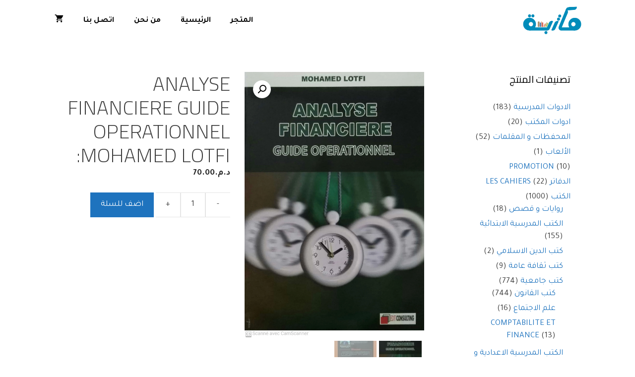

--- FILE ---
content_type: text/html; charset=UTF-8
request_url: https://maktaba.ma/product/analyse-financiere-guide-operationnel-mohamed-lotfi/
body_size: 23263
content:
<!DOCTYPE html>
<html dir="rtl" lang="ary">
<head>
	<meta charset="UTF-8">
	<title>ANALYSE FINANCIERE GUIDE OPERATIONNEL :MOHAMED LOTFI &#8211; مكتبة</title>
<meta name='robots' content='max-image-preview:large' />
<meta name="viewport" content="width=device-width, initial-scale=1"><link href='https://fonts.gstatic.com' crossorigin rel='preconnect' />
<link href='https://fonts.googleapis.com' crossorigin rel='preconnect' />
<link rel="alternate" type="application/rss+xml" title="مكتبة &raquo; الخلاصة" href="https://maktaba.ma/feed/" />
<link rel="alternate" type="application/rss+xml" title="مكتبة &raquo; خلاصة التعليقات" href="https://maktaba.ma/comments/feed/" />
<link rel="alternate" title="oEmbed (JSON)" type="application/json+oembed" href="https://maktaba.ma/wp-json/oembed/1.0/embed?url=https%3A%2F%2Fmaktaba.ma%2Fproduct%2Fanalyse-financiere-guide-operationnel-mohamed-lotfi%2F" />
<link rel="alternate" title="oEmbed (XML)" type="text/xml+oembed" href="https://maktaba.ma/wp-json/oembed/1.0/embed?url=https%3A%2F%2Fmaktaba.ma%2Fproduct%2Fanalyse-financiere-guide-operationnel-mohamed-lotfi%2F&#038;format=xml" />
<style id='wp-img-auto-sizes-contain-inline-css'>
img:is([sizes=auto i],[sizes^="auto," i]){contain-intrinsic-size:3000px 1500px}
/*# sourceURL=wp-img-auto-sizes-contain-inline-css */
</style>
<link rel='stylesheet' id='generate-fonts-css' href='//fonts.googleapis.com/css?family=Tajawal:300,400,700|Cairo:300,400,700' media='all' />
<style id='wp-emoji-styles-inline-css'>

	img.wp-smiley, img.emoji {
		display: inline !important;
		border: none !important;
		box-shadow: none !important;
		height: 1em !important;
		width: 1em !important;
		margin: 0 0.07em !important;
		vertical-align: -0.1em !important;
		background: none !important;
		padding: 0 !important;
	}
/*# sourceURL=wp-emoji-styles-inline-css */
</style>
<link rel='stylesheet' id='wp-block-library-rtl-css' href='https://maktaba.ma/wp-includes/css/dist/block-library/style-rtl.min.css?ver=6.9' media='all' />
<style id='classic-theme-styles-inline-css'>
/*! This file is auto-generated */
.wp-block-button__link{color:#fff;background-color:#32373c;border-radius:9999px;box-shadow:none;text-decoration:none;padding:calc(.667em + 2px) calc(1.333em + 2px);font-size:1.125em}.wp-block-file__button{background:#32373c;color:#fff;text-decoration:none}
/*# sourceURL=/wp-includes/css/classic-themes.min.css */
</style>
<style id='global-styles-inline-css'>
:root{--wp--preset--aspect-ratio--square: 1;--wp--preset--aspect-ratio--4-3: 4/3;--wp--preset--aspect-ratio--3-4: 3/4;--wp--preset--aspect-ratio--3-2: 3/2;--wp--preset--aspect-ratio--2-3: 2/3;--wp--preset--aspect-ratio--16-9: 16/9;--wp--preset--aspect-ratio--9-16: 9/16;--wp--preset--color--black: #000000;--wp--preset--color--cyan-bluish-gray: #abb8c3;--wp--preset--color--white: #ffffff;--wp--preset--color--pale-pink: #f78da7;--wp--preset--color--vivid-red: #cf2e2e;--wp--preset--color--luminous-vivid-orange: #ff6900;--wp--preset--color--luminous-vivid-amber: #fcb900;--wp--preset--color--light-green-cyan: #7bdcb5;--wp--preset--color--vivid-green-cyan: #00d084;--wp--preset--color--pale-cyan-blue: #8ed1fc;--wp--preset--color--vivid-cyan-blue: #0693e3;--wp--preset--color--vivid-purple: #9b51e0;--wp--preset--color--contrast: var(--contrast);--wp--preset--color--contrast-2: var(--contrast-2);--wp--preset--color--contrast-3: var(--contrast-3);--wp--preset--color--base: var(--base);--wp--preset--color--base-2: var(--base-2);--wp--preset--color--base-3: var(--base-3);--wp--preset--color--accent: var(--accent);--wp--preset--gradient--vivid-cyan-blue-to-vivid-purple: linear-gradient(135deg,rgb(6,147,227) 0%,rgb(155,81,224) 100%);--wp--preset--gradient--light-green-cyan-to-vivid-green-cyan: linear-gradient(135deg,rgb(122,220,180) 0%,rgb(0,208,130) 100%);--wp--preset--gradient--luminous-vivid-amber-to-luminous-vivid-orange: linear-gradient(135deg,rgb(252,185,0) 0%,rgb(255,105,0) 100%);--wp--preset--gradient--luminous-vivid-orange-to-vivid-red: linear-gradient(135deg,rgb(255,105,0) 0%,rgb(207,46,46) 100%);--wp--preset--gradient--very-light-gray-to-cyan-bluish-gray: linear-gradient(135deg,rgb(238,238,238) 0%,rgb(169,184,195) 100%);--wp--preset--gradient--cool-to-warm-spectrum: linear-gradient(135deg,rgb(74,234,220) 0%,rgb(151,120,209) 20%,rgb(207,42,186) 40%,rgb(238,44,130) 60%,rgb(251,105,98) 80%,rgb(254,248,76) 100%);--wp--preset--gradient--blush-light-purple: linear-gradient(135deg,rgb(255,206,236) 0%,rgb(152,150,240) 100%);--wp--preset--gradient--blush-bordeaux: linear-gradient(135deg,rgb(254,205,165) 0%,rgb(254,45,45) 50%,rgb(107,0,62) 100%);--wp--preset--gradient--luminous-dusk: linear-gradient(135deg,rgb(255,203,112) 0%,rgb(199,81,192) 50%,rgb(65,88,208) 100%);--wp--preset--gradient--pale-ocean: linear-gradient(135deg,rgb(255,245,203) 0%,rgb(182,227,212) 50%,rgb(51,167,181) 100%);--wp--preset--gradient--electric-grass: linear-gradient(135deg,rgb(202,248,128) 0%,rgb(113,206,126) 100%);--wp--preset--gradient--midnight: linear-gradient(135deg,rgb(2,3,129) 0%,rgb(40,116,252) 100%);--wp--preset--font-size--small: 13px;--wp--preset--font-size--medium: 20px;--wp--preset--font-size--large: 36px;--wp--preset--font-size--x-large: 42px;--wp--preset--spacing--20: 0.44rem;--wp--preset--spacing--30: 0.67rem;--wp--preset--spacing--40: 1rem;--wp--preset--spacing--50: 1.5rem;--wp--preset--spacing--60: 2.25rem;--wp--preset--spacing--70: 3.38rem;--wp--preset--spacing--80: 5.06rem;--wp--preset--shadow--natural: 6px 6px 9px rgba(0, 0, 0, 0.2);--wp--preset--shadow--deep: 12px 12px 50px rgba(0, 0, 0, 0.4);--wp--preset--shadow--sharp: 6px 6px 0px rgba(0, 0, 0, 0.2);--wp--preset--shadow--outlined: 6px 6px 0px -3px rgb(255, 255, 255), 6px 6px rgb(0, 0, 0);--wp--preset--shadow--crisp: 6px 6px 0px rgb(0, 0, 0);}:where(.is-layout-flex){gap: 0.5em;}:where(.is-layout-grid){gap: 0.5em;}body .is-layout-flex{display: flex;}.is-layout-flex{flex-wrap: wrap;align-items: center;}.is-layout-flex > :is(*, div){margin: 0;}body .is-layout-grid{display: grid;}.is-layout-grid > :is(*, div){margin: 0;}:where(.wp-block-columns.is-layout-flex){gap: 2em;}:where(.wp-block-columns.is-layout-grid){gap: 2em;}:where(.wp-block-post-template.is-layout-flex){gap: 1.25em;}:where(.wp-block-post-template.is-layout-grid){gap: 1.25em;}.has-black-color{color: var(--wp--preset--color--black) !important;}.has-cyan-bluish-gray-color{color: var(--wp--preset--color--cyan-bluish-gray) !important;}.has-white-color{color: var(--wp--preset--color--white) !important;}.has-pale-pink-color{color: var(--wp--preset--color--pale-pink) !important;}.has-vivid-red-color{color: var(--wp--preset--color--vivid-red) !important;}.has-luminous-vivid-orange-color{color: var(--wp--preset--color--luminous-vivid-orange) !important;}.has-luminous-vivid-amber-color{color: var(--wp--preset--color--luminous-vivid-amber) !important;}.has-light-green-cyan-color{color: var(--wp--preset--color--light-green-cyan) !important;}.has-vivid-green-cyan-color{color: var(--wp--preset--color--vivid-green-cyan) !important;}.has-pale-cyan-blue-color{color: var(--wp--preset--color--pale-cyan-blue) !important;}.has-vivid-cyan-blue-color{color: var(--wp--preset--color--vivid-cyan-blue) !important;}.has-vivid-purple-color{color: var(--wp--preset--color--vivid-purple) !important;}.has-black-background-color{background-color: var(--wp--preset--color--black) !important;}.has-cyan-bluish-gray-background-color{background-color: var(--wp--preset--color--cyan-bluish-gray) !important;}.has-white-background-color{background-color: var(--wp--preset--color--white) !important;}.has-pale-pink-background-color{background-color: var(--wp--preset--color--pale-pink) !important;}.has-vivid-red-background-color{background-color: var(--wp--preset--color--vivid-red) !important;}.has-luminous-vivid-orange-background-color{background-color: var(--wp--preset--color--luminous-vivid-orange) !important;}.has-luminous-vivid-amber-background-color{background-color: var(--wp--preset--color--luminous-vivid-amber) !important;}.has-light-green-cyan-background-color{background-color: var(--wp--preset--color--light-green-cyan) !important;}.has-vivid-green-cyan-background-color{background-color: var(--wp--preset--color--vivid-green-cyan) !important;}.has-pale-cyan-blue-background-color{background-color: var(--wp--preset--color--pale-cyan-blue) !important;}.has-vivid-cyan-blue-background-color{background-color: var(--wp--preset--color--vivid-cyan-blue) !important;}.has-vivid-purple-background-color{background-color: var(--wp--preset--color--vivid-purple) !important;}.has-black-border-color{border-color: var(--wp--preset--color--black) !important;}.has-cyan-bluish-gray-border-color{border-color: var(--wp--preset--color--cyan-bluish-gray) !important;}.has-white-border-color{border-color: var(--wp--preset--color--white) !important;}.has-pale-pink-border-color{border-color: var(--wp--preset--color--pale-pink) !important;}.has-vivid-red-border-color{border-color: var(--wp--preset--color--vivid-red) !important;}.has-luminous-vivid-orange-border-color{border-color: var(--wp--preset--color--luminous-vivid-orange) !important;}.has-luminous-vivid-amber-border-color{border-color: var(--wp--preset--color--luminous-vivid-amber) !important;}.has-light-green-cyan-border-color{border-color: var(--wp--preset--color--light-green-cyan) !important;}.has-vivid-green-cyan-border-color{border-color: var(--wp--preset--color--vivid-green-cyan) !important;}.has-pale-cyan-blue-border-color{border-color: var(--wp--preset--color--pale-cyan-blue) !important;}.has-vivid-cyan-blue-border-color{border-color: var(--wp--preset--color--vivid-cyan-blue) !important;}.has-vivid-purple-border-color{border-color: var(--wp--preset--color--vivid-purple) !important;}.has-vivid-cyan-blue-to-vivid-purple-gradient-background{background: var(--wp--preset--gradient--vivid-cyan-blue-to-vivid-purple) !important;}.has-light-green-cyan-to-vivid-green-cyan-gradient-background{background: var(--wp--preset--gradient--light-green-cyan-to-vivid-green-cyan) !important;}.has-luminous-vivid-amber-to-luminous-vivid-orange-gradient-background{background: var(--wp--preset--gradient--luminous-vivid-amber-to-luminous-vivid-orange) !important;}.has-luminous-vivid-orange-to-vivid-red-gradient-background{background: var(--wp--preset--gradient--luminous-vivid-orange-to-vivid-red) !important;}.has-very-light-gray-to-cyan-bluish-gray-gradient-background{background: var(--wp--preset--gradient--very-light-gray-to-cyan-bluish-gray) !important;}.has-cool-to-warm-spectrum-gradient-background{background: var(--wp--preset--gradient--cool-to-warm-spectrum) !important;}.has-blush-light-purple-gradient-background{background: var(--wp--preset--gradient--blush-light-purple) !important;}.has-blush-bordeaux-gradient-background{background: var(--wp--preset--gradient--blush-bordeaux) !important;}.has-luminous-dusk-gradient-background{background: var(--wp--preset--gradient--luminous-dusk) !important;}.has-pale-ocean-gradient-background{background: var(--wp--preset--gradient--pale-ocean) !important;}.has-electric-grass-gradient-background{background: var(--wp--preset--gradient--electric-grass) !important;}.has-midnight-gradient-background{background: var(--wp--preset--gradient--midnight) !important;}.has-small-font-size{font-size: var(--wp--preset--font-size--small) !important;}.has-medium-font-size{font-size: var(--wp--preset--font-size--medium) !important;}.has-large-font-size{font-size: var(--wp--preset--font-size--large) !important;}.has-x-large-font-size{font-size: var(--wp--preset--font-size--x-large) !important;}
:where(.wp-block-post-template.is-layout-flex){gap: 1.25em;}:where(.wp-block-post-template.is-layout-grid){gap: 1.25em;}
:where(.wp-block-term-template.is-layout-flex){gap: 1.25em;}:where(.wp-block-term-template.is-layout-grid){gap: 1.25em;}
:where(.wp-block-columns.is-layout-flex){gap: 2em;}:where(.wp-block-columns.is-layout-grid){gap: 2em;}
:root :where(.wp-block-pullquote){font-size: 1.5em;line-height: 1.6;}
/*# sourceURL=global-styles-inline-css */
</style>
<link rel='stylesheet' id='contact-form-7-css' href='https://maktaba.ma/wp-content/plugins/contact-form-7/includes/css/styles.css?ver=6.1.4' media='all' />
<link rel='stylesheet' id='contact-form-7-rtl-css' href='https://maktaba.ma/wp-content/plugins/contact-form-7/includes/css/styles-rtl.css?ver=6.1.4' media='all' />
<link rel='stylesheet' id='photoswipe-css' href='https://maktaba.ma/wp-content/plugins/woocommerce/assets/css/photoswipe/photoswipe.min.css?ver=10.4.3' media='all' />
<link rel='stylesheet' id='photoswipe-default-skin-css' href='https://maktaba.ma/wp-content/plugins/woocommerce/assets/css/photoswipe/default-skin/default-skin.min.css?ver=10.4.3' media='all' />
<link rel='stylesheet' id='woocommerce-layout-rtl-css' href='https://maktaba.ma/wp-content/plugins/woocommerce/assets/css/woocommerce-layout-rtl.css?ver=10.4.3' media='all' />
<link rel='stylesheet' id='woocommerce-smallscreen-rtl-css' href='https://maktaba.ma/wp-content/plugins/woocommerce/assets/css/woocommerce-smallscreen-rtl.css?ver=10.4.3' media='only screen and (max-width: 768px)' />
<link rel='stylesheet' id='woocommerce-general-rtl-css' href='https://maktaba.ma/wp-content/plugins/woocommerce/assets/css/woocommerce-rtl.css?ver=10.4.3' media='all' />
<style id='woocommerce-inline-inline-css'>
.woocommerce form .form-row .required { visibility: visible; }
/*# sourceURL=woocommerce-inline-inline-css */
</style>
<link rel='stylesheet' id='generate-style-css' href='https://maktaba.ma/wp-content/themes/generatepress/assets/css/all.min.css?ver=3.6.1' media='all' />
<style id='generate-style-inline-css'>
body{background-color:#ffffff;color:#3a3a3a;}a{color:#1e73be;}a:hover, a:focus, a:active{color:#000000;}body .grid-container{max-width:1100px;}.wp-block-group__inner-container{max-width:1100px;margin-left:auto;margin-right:auto;}:root{--contrast:#222222;--contrast-2:#575760;--contrast-3:#b2b2be;--base:#f0f0f0;--base-2:#f7f8f9;--base-3:#ffffff;--accent:#1e73be;}:root .has-contrast-color{color:var(--contrast);}:root .has-contrast-background-color{background-color:var(--contrast);}:root .has-contrast-2-color{color:var(--contrast-2);}:root .has-contrast-2-background-color{background-color:var(--contrast-2);}:root .has-contrast-3-color{color:var(--contrast-3);}:root .has-contrast-3-background-color{background-color:var(--contrast-3);}:root .has-base-color{color:var(--base);}:root .has-base-background-color{background-color:var(--base);}:root .has-base-2-color{color:var(--base-2);}:root .has-base-2-background-color{background-color:var(--base-2);}:root .has-base-3-color{color:var(--base-3);}:root .has-base-3-background-color{background-color:var(--base-3);}:root .has-accent-color{color:var(--accent);}:root .has-accent-background-color{background-color:var(--accent);}body, button, input, select, textarea{font-family:"Tajawal", serif;}body{line-height:1.5;}.entry-content > [class*="wp-block-"]:not(:last-child):not(.wp-block-heading){margin-bottom:1.5em;}.main-navigation a, .menu-toggle{font-weight:600;text-transform:uppercase;font-size:16px;}.main-navigation .main-nav ul ul li a{font-size:15px;}.sidebar .widget, .footer-widgets .widget{font-size:17px;}h1{font-family:"Cairo", serif;font-weight:300;font-size:40px;}h2{font-family:"Cairo", serif;font-weight:300;font-size:30px;}h3{font-family:"Tajawal";font-size:20px;}h4{font-size:inherit;}h5{font-size:inherit;}@media (max-width:768px){.main-title{font-size:20px;}h1{font-size:30px;}h2{font-size:25px;}}.top-bar{background-color:#636363;color:#ffffff;}.top-bar a{color:#ffffff;}.top-bar a:hover{color:#303030;}.site-header{background-color:#ffffff;color:#3a3a3a;}.site-header a{color:#3a3a3a;}.site-description{color:#757575;}.mobile-menu-control-wrapper .menu-toggle,.mobile-menu-control-wrapper .menu-toggle:hover,.mobile-menu-control-wrapper .menu-toggle:focus,.has-inline-mobile-toggle #site-navigation.toggled{background-color:rgba(0, 0, 0, 0.02);}.main-navigation,.main-navigation ul ul{background-color:#ffffff;}.main-navigation .main-nav ul li a, .main-navigation .menu-toggle, .main-navigation .menu-bar-items{color:#020202;}.main-navigation .main-nav ul li:not([class*="current-menu-"]):hover > a, .main-navigation .main-nav ul li:not([class*="current-menu-"]):focus > a, .main-navigation .main-nav ul li.sfHover:not([class*="current-menu-"]) > a, .main-navigation .menu-bar-item:hover > a, .main-navigation .menu-bar-item.sfHover > a{color:#222222;background-color:#ffffff;}button.menu-toggle:hover,button.menu-toggle:focus,.main-navigation .mobile-bar-items a,.main-navigation .mobile-bar-items a:hover,.main-navigation .mobile-bar-items a:focus{color:#020202;}.main-navigation .main-nav ul li[class*="current-menu-"] > a{background-color:#ffffff;}.navigation-search input[type="search"],.navigation-search input[type="search"]:active, .navigation-search input[type="search"]:focus, .main-navigation .main-nav ul li.search-item.active > a, .main-navigation .menu-bar-items .search-item.active > a{color:#222222;background-color:#ffffff;}.main-navigation ul ul{background-color:#3f3f3f;}.main-navigation .main-nav ul ul li a{color:#ffffff;}.main-navigation .main-nav ul ul li:not([class*="current-menu-"]):hover > a,.main-navigation .main-nav ul ul li:not([class*="current-menu-"]):focus > a, .main-navigation .main-nav ul ul li.sfHover:not([class*="current-menu-"]) > a{color:#ffffff;background-color:#4f4f4f;}.main-navigation .main-nav ul ul li[class*="current-menu-"] > a{background-color:#4f4f4f;}.separate-containers .inside-article, .separate-containers .comments-area, .separate-containers .page-header, .one-container .container, .separate-containers .paging-navigation, .inside-page-header{background-color:#ffffff;}.entry-meta{color:#595959;}.entry-meta a{color:#595959;}.entry-meta a:hover{color:#1e73be;}.sidebar .widget{background-color:#ffffff;}.sidebar .widget .widget-title{color:#000000;}.footer-widgets{background-color:#ffffff;}.footer-widgets .widget-title{color:#000000;}.site-info{color:#222222;background-color:#ffffff;}.site-info a{color:#222222;}.site-info a:hover{color:#1e72bd;}.footer-bar .widget_nav_menu .current-menu-item a{color:#1e72bd;}input[type="text"],input[type="email"],input[type="url"],input[type="password"],input[type="search"],input[type="tel"],input[type="number"],textarea,select{color:#333333;background-color:#ffffff;border-color:#cccccc;}input[type="text"]:focus,input[type="email"]:focus,input[type="url"]:focus,input[type="password"]:focus,input[type="search"]:focus,input[type="tel"]:focus,input[type="number"]:focus,textarea:focus,select:focus{color:#333333;background-color:#ffffff;border-color:#bfbfbf;}button,html input[type="button"],input[type="reset"],input[type="submit"],a.button,a.wp-block-button__link:not(.has-background){color:#ffffff;background-color:#163651;}button:hover,html input[type="button"]:hover,input[type="reset"]:hover,input[type="submit"]:hover,a.button:hover,button:focus,html input[type="button"]:focus,input[type="reset"]:focus,input[type="submit"]:focus,a.button:focus,a.wp-block-button__link:not(.has-background):active,a.wp-block-button__link:not(.has-background):focus,a.wp-block-button__link:not(.has-background):hover{color:#ffffff;background-color:#3498db;}a.generate-back-to-top{background-color:rgba( 0,0,0,0.4 );color:#ffffff;}a.generate-back-to-top:hover,a.generate-back-to-top:focus{background-color:rgba( 0,0,0,0.6 );color:#ffffff;}:root{--gp-search-modal-bg-color:var(--base-3);--gp-search-modal-text-color:var(--contrast);--gp-search-modal-overlay-bg-color:rgba(0,0,0,0.2);}@media (max-width: 768px){.main-navigation .menu-bar-item:hover > a, .main-navigation .menu-bar-item.sfHover > a{background:none;color:#020202;}}.inside-top-bar{padding:10px;}.inside-header{padding:0px;}.site-main .wp-block-group__inner-container{padding:40px;}.entry-content .alignwide, body:not(.no-sidebar) .entry-content .alignfull{margin-left:-40px;width:calc(100% + 80px);max-width:calc(100% + 80px);}.main-navigation .main-nav ul li a,.menu-toggle,.main-navigation .mobile-bar-items a{line-height:85px;}.navigation-search input[type="search"]{height:85px;}.rtl .menu-item-has-children .dropdown-menu-toggle{padding-left:20px;}.rtl .main-navigation .main-nav ul li.menu-item-has-children > a{padding-right:20px;}.site-info{padding:20px;}@media (max-width:768px){.separate-containers .inside-article, .separate-containers .comments-area, .separate-containers .page-header, .separate-containers .paging-navigation, .one-container .site-content, .inside-page-header{padding:30px;}.site-main .wp-block-group__inner-container{padding:30px;}.site-info{padding-right:10px;padding-left:10px;}.entry-content .alignwide, body:not(.no-sidebar) .entry-content .alignfull{margin-left:-30px;width:calc(100% + 60px);max-width:calc(100% + 60px);}}.one-container .sidebar .widget{padding:0px;}@media (max-width: 768px){.main-navigation .menu-toggle,.main-navigation .mobile-bar-items,.sidebar-nav-mobile:not(#sticky-placeholder){display:block;}.main-navigation ul,.gen-sidebar-nav{display:none;}[class*="nav-float-"] .site-header .inside-header > *{float:none;clear:both;}}
.dynamic-author-image-rounded{border-radius:100%;}.dynamic-featured-image, .dynamic-author-image{vertical-align:middle;}.one-container.blog .dynamic-content-template:not(:last-child), .one-container.archive .dynamic-content-template:not(:last-child){padding-bottom:0px;}.dynamic-entry-excerpt > p:last-child{margin-bottom:0px;}
.main-navigation .main-nav ul li a,.menu-toggle,.main-navigation .mobile-bar-items a{transition: line-height 300ms ease}.main-navigation.toggled .main-nav > ul{background-color: #ffffff}
.navigation-branding .main-title{font-weight:bold;text-transform:none;font-size:25px;}@media (max-width: 768px){.navigation-branding .main-title{font-size:20px;}}
@media (max-width: 768px){.main-navigation .main-nav ul li a,.main-navigation .menu-toggle,.main-navigation .mobile-bar-items a,.main-navigation .menu-bar-item > a{line-height:64px;}.main-navigation .site-logo.navigation-logo img, .mobile-header-navigation .site-logo.mobile-header-logo img, .navigation-search input[type="search"]{height:64px;}}
/*# sourceURL=generate-style-inline-css */
</style>
<link rel='stylesheet' id='generate-font-icons-css' href='https://maktaba.ma/wp-content/themes/generatepress/assets/css/components/font-icons.min.css?ver=3.6.1' media='all' />
<link rel='stylesheet' id='generate-rtl-css' href='https://maktaba.ma/wp-content/themes/generatepress/assets/css/style-rtl.min.css?ver=3.6.1' media='all' />
<link rel='stylesheet' id='generate-child-css' href='https://maktaba.ma/wp-content/themes/gpchild/style.css?ver=1593998943' media='all' />
<link rel='stylesheet' id='generate-sticky-css' href='https://maktaba.ma/wp-content/plugins/gp-premium/menu-plus/functions/css/sticky.min.css?ver=2.5.5' media='all' />
<link rel='stylesheet' id='generate-navigation-branding-css' href='https://maktaba.ma/wp-content/plugins/gp-premium/menu-plus/functions/css/navigation-branding.min.css?ver=2.5.5' media='all' />
<style id='generate-navigation-branding-inline-css'>
@media (max-width: 768px){.site-header, #site-navigation, #sticky-navigation{display:none !important;opacity:0.0;}#mobile-header{display:block !important;width:100% !important;}#mobile-header .main-nav > ul{display:none;}#mobile-header.toggled .main-nav > ul, #mobile-header .menu-toggle, #mobile-header .mobile-bar-items{display:block;}#mobile-header .main-nav{-ms-flex:0 0 100%;flex:0 0 100%;-webkit-box-ordinal-group:5;-ms-flex-order:4;order:4;}}.navigation-branding img, .site-logo.mobile-header-logo img{height:85px;width:auto;}.navigation-branding .main-title{line-height:85px;}@media (max-width: 1110px){#site-navigation .navigation-branding, #sticky-navigation .navigation-branding{margin-left:10px;}#site-navigation .navigation-branding, #sticky-navigation .navigation-branding{margin-left:auto;margin-right:10px;}}@media (max-width: 768px){.main-navigation:not(.slideout-navigation) .main-nav{-ms-flex:0 0 100%;flex:0 0 100%;}.main-navigation:not(.slideout-navigation) .inside-navigation{-ms-flex-wrap:wrap;flex-wrap:wrap;display:-webkit-box;display:-ms-flexbox;display:flex;}.nav-aligned-center .navigation-branding, .nav-aligned-left .navigation-branding{margin-right:auto;}.nav-aligned-center  .main-navigation.has-branding:not(.slideout-navigation) .inside-navigation .main-nav,.nav-aligned-center  .main-navigation.has-sticky-branding.navigation-stick .inside-navigation .main-nav,.nav-aligned-left  .main-navigation.has-branding:not(.slideout-navigation) .inside-navigation .main-nav,.nav-aligned-left  .main-navigation.has-sticky-branding.navigation-stick .inside-navigation .main-nav{margin-right:0px;}.navigation-branding img, .site-logo.mobile-header-logo{height:64px;}.navigation-branding .main-title{line-height:64px;}}
/*# sourceURL=generate-navigation-branding-inline-css */
</style>
<link rel='stylesheet' id='generate-woocommerce-css' href='https://maktaba.ma/wp-content/plugins/gp-premium/woocommerce/functions/css/woocommerce.min.css?ver=2.5.5' media='all' />
<style id='generate-woocommerce-inline-css'>
.woocommerce ul.products li.product .woocommerce-LoopProduct-link h2, .woocommerce ul.products li.product .woocommerce-loop-category__title{font-weight:normal;text-transform:none;font-size:20px;}.woocommerce .up-sells ul.products li.product .woocommerce-LoopProduct-link h2, .woocommerce .cross-sells ul.products li.product .woocommerce-LoopProduct-link h2, .woocommerce .related ul.products li.product .woocommerce-LoopProduct-link h2{font-size:20px;}.woocommerce #respond input#submit, .woocommerce a.button, .woocommerce button.button, .woocommerce input.button, .wc-block-components-button{color:#ffffff;background-color:#163651;text-decoration:none;font-weight:normal;text-transform:none;}.woocommerce #respond input#submit:hover, .woocommerce a.button:hover, .woocommerce button.button:hover, .woocommerce input.button:hover, .wc-block-components-button:hover{color:#ffffff;background-color:#3498db;}.woocommerce #respond input#submit.alt, .woocommerce a.button.alt, .woocommerce button.button.alt, .woocommerce input.button.alt, .woocommerce #respond input#submit.alt.disabled, .woocommerce #respond input#submit.alt.disabled:hover, .woocommerce #respond input#submit.alt:disabled, .woocommerce #respond input#submit.alt:disabled:hover, .woocommerce #respond input#submit.alt:disabled[disabled], .woocommerce #respond input#submit.alt:disabled[disabled]:hover, .woocommerce a.button.alt.disabled, .woocommerce a.button.alt.disabled:hover, .woocommerce a.button.alt:disabled, .woocommerce a.button.alt:disabled:hover, .woocommerce a.button.alt:disabled[disabled], .woocommerce a.button.alt:disabled[disabled]:hover, .woocommerce button.button.alt.disabled, .woocommerce button.button.alt.disabled:hover, .woocommerce button.button.alt:disabled, .woocommerce button.button.alt:disabled:hover, .woocommerce button.button.alt:disabled[disabled], .woocommerce button.button.alt:disabled[disabled]:hover, .woocommerce input.button.alt.disabled, .woocommerce input.button.alt.disabled:hover, .woocommerce input.button.alt:disabled, .woocommerce input.button.alt:disabled:hover, .woocommerce input.button.alt:disabled[disabled], .woocommerce input.button.alt:disabled[disabled]:hover{color:#ffffff;background-color:#1e73be;}.woocommerce #respond input#submit.alt:hover, .woocommerce a.button.alt:hover, .woocommerce button.button.alt:hover, .woocommerce input.button.alt:hover{color:#ffffff;background-color:#377fbf;}button.wc-block-components-panel__button{font-size:inherit;}.woocommerce .star-rating span:before, .woocommerce p.stars:hover a::before{color:#ffa200;}.woocommerce span.onsale{background-color:#222222;color:#ffffff;}.woocommerce ul.products li.product .price, .woocommerce div.product p.price{color:#222222;}.woocommerce div.product .woocommerce-tabs ul.tabs li a{color:#222222;}.woocommerce div.product .woocommerce-tabs ul.tabs li a:hover, .woocommerce div.product .woocommerce-tabs ul.tabs li.active a{color:#1e73be;}.woocommerce-message{background-color:#0b9444;color:#ffffff;}div.woocommerce-message a.button, div.woocommerce-message a.button:focus, div.woocommerce-message a.button:hover, div.woocommerce-message a, div.woocommerce-message a:focus, div.woocommerce-message a:hover{color:#ffffff;}.woocommerce-info{background-color:#1e73be;color:#ffffff;}div.woocommerce-info a.button, div.woocommerce-info a.button:focus, div.woocommerce-info a.button:hover, div.woocommerce-info a, div.woocommerce-info a:focus, div.woocommerce-info a:hover{color:#ffffff;}.woocommerce-error{background-color:#e8626d;color:#ffffff;}div.woocommerce-error a.button, div.woocommerce-error a.button:focus, div.woocommerce-error a.button:hover, div.woocommerce-error a, div.woocommerce-error a:focus, div.woocommerce-error a:hover{color:#ffffff;}.woocommerce-product-details__short-description{color:#3a3a3a;}#wc-mini-cart{background-color:#ffffff;color:#000000;}#wc-mini-cart a:not(.button), #wc-mini-cart a.remove{color:#000000;}#wc-mini-cart .button{color:#ffffff;}#wc-mini-cart .button:hover, #wc-mini-cart .button:focus, #wc-mini-cart .button:active{color:#ffffff;}.woocommerce #content div.product div.images, .woocommerce div.product div.images, .woocommerce-page #content div.product div.images, .woocommerce-page div.product div.images{width:50%;}.add-to-cart-panel{background-color:#ffffff;color:#000000;}.add-to-cart-panel a:not(.button){color:#000000;}.woocommerce .widget_price_filter .price_slider_wrapper .ui-widget-content{background-color:#dddddd;}.woocommerce .widget_price_filter .ui-slider .ui-slider-range, .woocommerce .widget_price_filter .ui-slider .ui-slider-handle{background-color:#666666;}.wc-columns-container .products, .woocommerce .related ul.products, .woocommerce .up-sells ul.products{grid-gap:50px;}@media (max-width: 1024px){.woocommerce .wc-columns-container.wc-tablet-columns-2 .products{-ms-grid-columns:(1fr)[2];grid-template-columns:repeat(2, 1fr);}.wc-related-upsell-tablet-columns-2 .related ul.products, .wc-related-upsell-tablet-columns-2 .up-sells ul.products{-ms-grid-columns:(1fr)[2];grid-template-columns:repeat(2, 1fr);}}@media (max-width:768px){.add-to-cart-panel .continue-shopping{background-color:#ffffff;}.woocommerce #content div.product div.images,.woocommerce div.product div.images,.woocommerce-page #content div.product div.images,.woocommerce-page div.product div.images{width:100%;}}@media (max-width: 768px){.mobile-bar-items + .menu-toggle{text-align:left;}nav.toggled .main-nav li.wc-menu-item{display:none !important;}body.nav-search-enabled .wc-menu-cart-activated:not(#mobile-header) .mobile-bar-items{float:right;position:relative;}.nav-search-enabled .wc-menu-cart-activated:not(#mobile-header) .menu-toggle{float:left;width:auto;}.mobile-bar-items.wc-mobile-cart-items{z-index:1;}}
/*# sourceURL=generate-woocommerce-inline-css */
</style>
<link rel='stylesheet' id='generate-woocommerce-mobile-css' href='https://maktaba.ma/wp-content/plugins/gp-premium/woocommerce/functions/css/woocommerce-mobile.min.css?ver=2.5.5' media='(max-width:768px)' />
<link rel='stylesheet' id='gp-premium-icons-css' href='https://maktaba.ma/wp-content/plugins/gp-premium/general/icons/icons.min.css?ver=2.5.5' media='all' />
<link rel='stylesheet' id='elementor-frontend-css' href='https://maktaba.ma/wp-content/plugins/elementor/assets/css/frontend.min.css?ver=3.34.1' media='all' />
<link rel='stylesheet' id='eael-general-css' href='https://maktaba.ma/wp-content/plugins/essential-addons-for-elementor-lite/assets/front-end/css/view/general.min.css?ver=6.5.7' media='all' />
<script src="https://maktaba.ma/wp-includes/js/jquery/jquery.min.js?ver=3.7.1" id="jquery-core-js"></script>
<script src="https://maktaba.ma/wp-includes/js/jquery/jquery-migrate.min.js?ver=3.4.1" id="jquery-migrate-js"></script>
<script src="https://maktaba.ma/wp-content/plugins/woocommerce/assets/js/jquery-blockui/jquery.blockUI.min.js?ver=2.7.0-wc.10.4.3" id="wc-jquery-blockui-js" defer data-wp-strategy="defer"></script>
<script id="wc-add-to-cart-js-extra">
var wc_add_to_cart_params = {"ajax_url":"/wp-admin/admin-ajax.php","wc_ajax_url":"/?wc-ajax=%%endpoint%%","i18n_view_cart":"View cart","cart_url":"https://maktaba.ma/cart/","is_cart":"","cart_redirect_after_add":"no"};
//# sourceURL=wc-add-to-cart-js-extra
</script>
<script src="https://maktaba.ma/wp-content/plugins/woocommerce/assets/js/frontend/add-to-cart.min.js?ver=10.4.3" id="wc-add-to-cart-js" defer data-wp-strategy="defer"></script>
<script src="https://maktaba.ma/wp-content/plugins/woocommerce/assets/js/zoom/jquery.zoom.min.js?ver=1.7.21-wc.10.4.3" id="wc-zoom-js" defer data-wp-strategy="defer"></script>
<script src="https://maktaba.ma/wp-content/plugins/woocommerce/assets/js/flexslider/jquery.flexslider.min.js?ver=2.7.2-wc.10.4.3" id="wc-flexslider-js" defer data-wp-strategy="defer"></script>
<script src="https://maktaba.ma/wp-content/plugins/woocommerce/assets/js/photoswipe/photoswipe.min.js?ver=4.1.1-wc.10.4.3" id="wc-photoswipe-js" defer data-wp-strategy="defer"></script>
<script src="https://maktaba.ma/wp-content/plugins/woocommerce/assets/js/photoswipe/photoswipe-ui-default.min.js?ver=4.1.1-wc.10.4.3" id="wc-photoswipe-ui-default-js" defer data-wp-strategy="defer"></script>
<script id="wc-single-product-js-extra">
var wc_single_product_params = {"i18n_required_rating_text":"\u0627\u0644\u0631\u062c\u0627\u0621 \u0627\u062e\u062a\u064a\u0627\u0631 \u062a\u0642\u064a\u064a\u0645","i18n_rating_options":["1 of 5 stars","2 of 5 stars","3 of 5 stars","4 of 5 stars","5 of 5 stars"],"i18n_product_gallery_trigger_text":"View full-screen image gallery","review_rating_required":"no","flexslider":{"rtl":true,"animation":"slide","smoothHeight":true,"directionNav":false,"controlNav":"thumbnails","slideshow":false,"animationSpeed":500,"animationLoop":false,"allowOneSlide":false},"zoom_enabled":"1","zoom_options":[],"photoswipe_enabled":"1","photoswipe_options":{"shareEl":false,"closeOnScroll":false,"history":false,"hideAnimationDuration":0,"showAnimationDuration":0},"flexslider_enabled":"1"};
//# sourceURL=wc-single-product-js-extra
</script>
<script src="https://maktaba.ma/wp-content/plugins/woocommerce/assets/js/frontend/single-product.min.js?ver=10.4.3" id="wc-single-product-js" defer data-wp-strategy="defer"></script>
<script src="https://maktaba.ma/wp-content/plugins/woocommerce/assets/js/js-cookie/js.cookie.min.js?ver=2.1.4-wc.10.4.3" id="wc-js-cookie-js" defer data-wp-strategy="defer"></script>
<script id="woocommerce-js-extra">
var woocommerce_params = {"ajax_url":"/wp-admin/admin-ajax.php","wc_ajax_url":"/?wc-ajax=%%endpoint%%","i18n_password_show":"Show password","i18n_password_hide":"Hide password"};
//# sourceURL=woocommerce-js-extra
</script>
<script src="https://maktaba.ma/wp-content/plugins/woocommerce/assets/js/frontend/woocommerce.min.js?ver=10.4.3" id="woocommerce-js" defer data-wp-strategy="defer"></script>
<link rel="https://api.w.org/" href="https://maktaba.ma/wp-json/" /><link rel="alternate" title="JSON" type="application/json" href="https://maktaba.ma/wp-json/wp/v2/product/1973" /><link rel="EditURI" type="application/rsd+xml" title="RSD" href="https://maktaba.ma/xmlrpc.php?rsd" />

<link rel="canonical" href="https://maktaba.ma/product/analyse-financiere-guide-operationnel-mohamed-lotfi/" />
<link rel='shortlink' href='https://maktaba.ma/?p=1973' />
	<noscript><style>.woocommerce-product-gallery{ opacity: 1 !important; }</style></noscript>
	<meta name="generator" content="Elementor 3.34.1; features: additional_custom_breakpoints; settings: css_print_method-internal, google_font-enabled, font_display-auto">
			<style>
				.e-con.e-parent:nth-of-type(n+4):not(.e-lazyloaded):not(.e-no-lazyload),
				.e-con.e-parent:nth-of-type(n+4):not(.e-lazyloaded):not(.e-no-lazyload) * {
					background-image: none !important;
				}
				@media screen and (max-height: 1024px) {
					.e-con.e-parent:nth-of-type(n+3):not(.e-lazyloaded):not(.e-no-lazyload),
					.e-con.e-parent:nth-of-type(n+3):not(.e-lazyloaded):not(.e-no-lazyload) * {
						background-image: none !important;
					}
				}
				@media screen and (max-height: 640px) {
					.e-con.e-parent:nth-of-type(n+2):not(.e-lazyloaded):not(.e-no-lazyload),
					.e-con.e-parent:nth-of-type(n+2):not(.e-lazyloaded):not(.e-no-lazyload) * {
						background-image: none !important;
					}
				}
			</style>
			<link rel="icon" href="https://maktaba.ma/wp-content/uploads/2020/07/favicon.png" sizes="32x32" />
<link rel="icon" href="https://maktaba.ma/wp-content/uploads/2020/07/favicon.png" sizes="192x192" />
<link rel="apple-touch-icon" href="https://maktaba.ma/wp-content/uploads/2020/07/favicon.png" />
<meta name="msapplication-TileImage" content="https://maktaba.ma/wp-content/uploads/2020/07/favicon.png" />
</head>

<body class="rtl wp-singular product-template-default single single-product postid-1973 wp-custom-logo wp-embed-responsive wp-theme-generatepress wp-child-theme-gpchild theme-generatepress sticky-menu-slide sticky-enabled both-sticky-menu mobile-header mobile-header-logo mobile-header-sticky woocommerce woocommerce-page woocommerce-no-js right-sidebar nav-below-header separate-containers fluid-header active-footer-widgets-0 nav-aligned-right header-aligned-left dropdown-hover featured-image-active elementor-default elementor-kit-131" itemtype="https://schema.org/Blog" itemscope>
	<a class="screen-reader-text skip-link" href="#content" title="Skip to content">Skip to content</a>		<nav id="mobile-header" itemtype="https://schema.org/SiteNavigationElement" itemscope class="main-navigation mobile-header-navigation has-branding has-sticky-branding wc-menu-cart-activated">
			<div class="inside-navigation grid-container grid-parent">
				<div class="site-logo mobile-header-logo">
						<a href="https://maktaba.ma/" title="مكتبة" rel="home">
							<img src="https://maktaba.ma/wp-content/uploads/2020/07/logo.png" alt="مكتبة" class="is-logo-image" width="255" height="123" />
						</a>
					</div>	<div class="mobile-bar-items wc-mobile-cart-items">
				<a href="https://maktaba.ma/cart/" class="cart-contents shopping-cart " title="View your shopping cart"><span class="number-of-items no-items">0</span><span class="amount"></span></a>	</div>
						<button class="menu-toggle" aria-controls="mobile-menu" aria-expanded="false">
						<span class="screen-reader-text">Menu</span>					</button>
					<div id="mobile-menu" class="main-nav"><ul id="menu-main-menu-finance" class=" menu sf-menu"><li id="menu-item-137" class="menu-item menu-item-type-post_type menu-item-object-page current_page_parent menu-item-137"><a href="https://maktaba.ma/shop/">المتجر</a></li>
<li id="menu-item-55" class="menu-item menu-item-type-post_type menu-item-object-page menu-item-home menu-item-55"><a href="https://maktaba.ma/" title="						">الرئيسية</a></li>
<li id="menu-item-54" class="menu-item menu-item-type-post_type menu-item-object-page menu-item-54"><a href="https://maktaba.ma/%d9%85%d9%86-%d9%86%d8%ad%d9%86/" title="						">من نحن</a></li>
<li id="menu-item-53" class="menu-item menu-item-type-post_type menu-item-object-page menu-item-53"><a href="https://maktaba.ma/%d8%a7%d8%aa%d8%b5%d9%84-%d8%a8%d9%86%d8%a7/" title="						">اتصل بنا</a></li>

			<li class="wc-menu-item menu-item-align-right  ">
				<a href="https://maktaba.ma/cart/" class="cart-contents shopping-cart " title="View your shopping cart"><span class="number-of-items no-items">0</span><span class="amount"></span></a>
			</li></ul></div>			</div><!-- .inside-navigation -->
		</nav><!-- #site-navigation -->
				<nav class="has-branding wc-menu-cart-activated main-navigation sub-menu-left" id="site-navigation" aria-label="Primary"  itemtype="https://schema.org/SiteNavigationElement" itemscope>
			<div class="inside-navigation grid-container grid-parent">
				<div class="navigation-branding"><div class="site-logo">
						<a href="https://maktaba.ma/" title="مكتبة" rel="home">
							<img  class="header-image is-logo-image" alt="مكتبة" src="https://maktaba.ma/wp-content/uploads/2020/07/logo.png" title="مكتبة" width="255" height="123" />
						</a>
					</div></div>	<div class="mobile-bar-items wc-mobile-cart-items">
				<a href="https://maktaba.ma/cart/" class="cart-contents shopping-cart " title="View your shopping cart"><span class="number-of-items no-items">0</span><span class="amount"></span></a>	</div>
					<button class="menu-toggle" aria-controls="primary-menu" aria-expanded="false">
					<span class="screen-reader-text">Menu</span>				</button>
				<div id="primary-menu" class="main-nav"><ul id="menu-main-menu-finance-1" class=" menu sf-menu"><li class="menu-item menu-item-type-post_type menu-item-object-page current_page_parent menu-item-137"><a href="https://maktaba.ma/shop/">المتجر</a></li>
<li class="menu-item menu-item-type-post_type menu-item-object-page menu-item-home menu-item-55"><a href="https://maktaba.ma/" title="						">الرئيسية</a></li>
<li class="menu-item menu-item-type-post_type menu-item-object-page menu-item-54"><a href="https://maktaba.ma/%d9%85%d9%86-%d9%86%d8%ad%d9%86/" title="						">من نحن</a></li>
<li class="menu-item menu-item-type-post_type menu-item-object-page menu-item-53"><a href="https://maktaba.ma/%d8%a7%d8%aa%d8%b5%d9%84-%d8%a8%d9%86%d8%a7/" title="						">اتصل بنا</a></li>

			<li class="wc-menu-item menu-item-align-right  ">
				<a href="https://maktaba.ma/cart/" class="cart-contents shopping-cart " title="View your shopping cart"><span class="number-of-items no-items">0</span><span class="amount"></span></a>
			</li></ul></div>			</div>
		</nav>
		
	<div class="site grid-container container hfeed grid-parent" id="page">
				<div class="site-content" id="content">
			
			<div class="content-area grid-parent mobile-grid-100 grid-75 tablet-grid-75" id="primary">
			<main class="site-main" id="main">
								<article class="post-1973 product type-product status-publish has-post-thumbnail product_cat-finance-et-comptabilite-- product_cat-32 sales-flash-overlay woocommerce-text-align-center wc-related-upsell-columns-4 wc-related-upsell-tablet-columns-2 wc-related-upsell-mobile-columns-1 do-quantity-buttons wc-has-gallery first instock taxable shipping-taxable purchasable product-type-simple" id="post-1973" itemtype="https://schema.org/CreativeWork" itemscope>
					<div class="inside-article">
								<div class="featured-image page-header-image-single grid-container grid-parent">
			<img fetchpriority="high" width="1728" height="2560" src="https://maktaba.ma/wp-content/uploads/2020/11/638fc888-41cc-4ed1-b444-f84e9ff7644e-scaled.jpg" class="attachment-full size-full wp-post-image" alt="" itemprop="image" decoding="async" srcset="https://maktaba.ma/wp-content/uploads/2020/11/638fc888-41cc-4ed1-b444-f84e9ff7644e-scaled.jpg 1728w, https://maktaba.ma/wp-content/uploads/2020/11/638fc888-41cc-4ed1-b444-f84e9ff7644e-203x300.jpg 203w, https://maktaba.ma/wp-content/uploads/2020/11/638fc888-41cc-4ed1-b444-f84e9ff7644e-691x1024.jpg 691w, https://maktaba.ma/wp-content/uploads/2020/11/638fc888-41cc-4ed1-b444-f84e9ff7644e-768x1138.jpg 768w, https://maktaba.ma/wp-content/uploads/2020/11/638fc888-41cc-4ed1-b444-f84e9ff7644e-1037x1536.jpg 1037w, https://maktaba.ma/wp-content/uploads/2020/11/638fc888-41cc-4ed1-b444-f84e9ff7644e-1383x2048.jpg 1383w, https://maktaba.ma/wp-content/uploads/2020/11/638fc888-41cc-4ed1-b444-f84e9ff7644e-600x889.jpg 600w" sizes="(max-width: 1728px) 100vw, 1728px" />		</div>
								<div class="entry-content" itemprop="text">
		
					
			<div class="woocommerce-notices-wrapper"></div><div id="product-1973" class="sales-flash-overlay woocommerce-text-align-center wc-related-upsell-columns-4 wc-related-upsell-tablet-columns-2 wc-related-upsell-mobile-columns-1 do-quantity-buttons wc-has-gallery product type-product post-1973 status-publish instock product_cat-finance-et-comptabilite-- product_cat-32 has-post-thumbnail taxable shipping-taxable purchasable product-type-simple">

	<div class="woocommerce-product-gallery woocommerce-product-gallery--with-images woocommerce-product-gallery--columns-4 images" data-columns="4" style="opacity: 0; transition: opacity .25s ease-in-out;">
	<div class="woocommerce-product-gallery__wrapper">
		<div data-thumb="https://maktaba.ma/wp-content/uploads/2020/11/638fc888-41cc-4ed1-b444-f84e9ff7644e-100x100.jpg" data-thumb-alt="ANALYSE FINANCIERE GUIDE OPERATIONNEL :MOHAMED LOTFI" data-thumb-srcset="https://maktaba.ma/wp-content/uploads/2020/11/638fc888-41cc-4ed1-b444-f84e9ff7644e-100x100.jpg 100w, https://maktaba.ma/wp-content/uploads/2020/11/638fc888-41cc-4ed1-b444-f84e9ff7644e-150x150.jpg 150w, https://maktaba.ma/wp-content/uploads/2020/11/638fc888-41cc-4ed1-b444-f84e9ff7644e-300x300.jpg 300w"  data-thumb-sizes="(max-width: 100px) 100vw, 100px" class="woocommerce-product-gallery__image"><a href="https://maktaba.ma/wp-content/uploads/2020/11/638fc888-41cc-4ed1-b444-f84e9ff7644e-scaled.jpg"><img loading="lazy" width="600" height="889" src="https://maktaba.ma/wp-content/uploads/2020/11/638fc888-41cc-4ed1-b444-f84e9ff7644e-600x889.jpg" class="wp-post-image" alt="ANALYSE FINANCIERE GUIDE OPERATIONNEL :MOHAMED LOTFI" data-caption="" data-src="https://maktaba.ma/wp-content/uploads/2020/11/638fc888-41cc-4ed1-b444-f84e9ff7644e-scaled.jpg" data-large_image="https://maktaba.ma/wp-content/uploads/2020/11/638fc888-41cc-4ed1-b444-f84e9ff7644e-scaled.jpg" data-large_image_width="1728" data-large_image_height="2560" decoding="async" srcset="https://maktaba.ma/wp-content/uploads/2020/11/638fc888-41cc-4ed1-b444-f84e9ff7644e-600x889.jpg 600w, https://maktaba.ma/wp-content/uploads/2020/11/638fc888-41cc-4ed1-b444-f84e9ff7644e-203x300.jpg 203w, https://maktaba.ma/wp-content/uploads/2020/11/638fc888-41cc-4ed1-b444-f84e9ff7644e-691x1024.jpg 691w, https://maktaba.ma/wp-content/uploads/2020/11/638fc888-41cc-4ed1-b444-f84e9ff7644e-768x1138.jpg 768w, https://maktaba.ma/wp-content/uploads/2020/11/638fc888-41cc-4ed1-b444-f84e9ff7644e-1037x1536.jpg 1037w, https://maktaba.ma/wp-content/uploads/2020/11/638fc888-41cc-4ed1-b444-f84e9ff7644e-1383x2048.jpg 1383w, https://maktaba.ma/wp-content/uploads/2020/11/638fc888-41cc-4ed1-b444-f84e9ff7644e-scaled.jpg 1728w" sizes="(max-width: 600px) 100vw, 600px" /></a></div><div data-thumb="https://maktaba.ma/wp-content/uploads/2020/11/12f637b7-8ad6-4165-a96d-d656a77b588c-100x100.jpg" data-thumb-alt="ANALYSE FINANCIERE GUIDE OPERATIONNEL :MOHAMED LOTFI - Image 2" data-thumb-srcset="https://maktaba.ma/wp-content/uploads/2020/11/12f637b7-8ad6-4165-a96d-d656a77b588c-100x100.jpg 100w, https://maktaba.ma/wp-content/uploads/2020/11/12f637b7-8ad6-4165-a96d-d656a77b588c-150x150.jpg 150w, https://maktaba.ma/wp-content/uploads/2020/11/12f637b7-8ad6-4165-a96d-d656a77b588c-300x300.jpg 300w"  data-thumb-sizes="(max-width: 100px) 100vw, 100px" class="woocommerce-product-gallery__image"><a href="https://maktaba.ma/wp-content/uploads/2020/11/12f637b7-8ad6-4165-a96d-d656a77b588c.jpg"><img loading="lazy" width="600" height="867" src="https://maktaba.ma/wp-content/uploads/2020/11/12f637b7-8ad6-4165-a96d-d656a77b588c-600x867.jpg" class="" alt="ANALYSE FINANCIERE GUIDE OPERATIONNEL :MOHAMED LOTFI - Image 2" data-caption="" data-src="https://maktaba.ma/wp-content/uploads/2020/11/12f637b7-8ad6-4165-a96d-d656a77b588c.jpg" data-large_image="https://maktaba.ma/wp-content/uploads/2020/11/12f637b7-8ad6-4165-a96d-d656a77b588c.jpg" data-large_image_width="1772" data-large_image_height="2561" decoding="async" srcset="https://maktaba.ma/wp-content/uploads/2020/11/12f637b7-8ad6-4165-a96d-d656a77b588c-600x867.jpg 600w, https://maktaba.ma/wp-content/uploads/2020/11/12f637b7-8ad6-4165-a96d-d656a77b588c-208x300.jpg 208w, https://maktaba.ma/wp-content/uploads/2020/11/12f637b7-8ad6-4165-a96d-d656a77b588c-709x1024.jpg 709w, https://maktaba.ma/wp-content/uploads/2020/11/12f637b7-8ad6-4165-a96d-d656a77b588c-768x1110.jpg 768w, https://maktaba.ma/wp-content/uploads/2020/11/12f637b7-8ad6-4165-a96d-d656a77b588c-1063x1536.jpg 1063w, https://maktaba.ma/wp-content/uploads/2020/11/12f637b7-8ad6-4165-a96d-d656a77b588c-1417x2048.jpg 1417w, https://maktaba.ma/wp-content/uploads/2020/11/12f637b7-8ad6-4165-a96d-d656a77b588c.jpg 1772w" sizes="(max-width: 600px) 100vw, 600px" /></a></div>	</div>
</div>

	<div class="summary entry-summary">
		<h1 class="product_title entry-title">ANALYSE FINANCIERE GUIDE OPERATIONNEL :MOHAMED LOTFI</h1><p class="price"><span class="woocommerce-Price-amount amount"><bdi><span class="woocommerce-Price-currencySymbol">&#x62f;.&#x645;.</span>70.00</bdi></span></p>

	
	<form class="cart" action="https://maktaba.ma/product/analyse-financiere-guide-operationnel-mohamed-lotfi/" method="post" enctype='multipart/form-data'>
		
		<div class="quantity">
		<label class="screen-reader-text" for="quantity_696bb3cb4e516">ANALYSE FINANCIERE GUIDE OPERATIONNEL :MOHAMED LOTFI quantity</label>
	<input
		type="number"
				id="quantity_696bb3cb4e516"
		class="input-text qty text"
		name="quantity"
		value="1"
		aria-label="Product quantity"
				min="1"
							step="1"
			placeholder=""
			inputmode="numeric"
			autocomplete="off"
			/>
	</div>

		<button type="submit" name="add-to-cart" value="1973" class="single_add_to_cart_button button alt">اضف للسلة</button>

			</form>

	
	</div>

	
	<div class="woocommerce-tabs wc-tabs-wrapper">
		<ul class="tabs wc-tabs" role="tablist">
							<li role="presentation" class="description_tab" id="tab-title-description">
					<a href="#tab-description" role="tab" aria-controls="tab-description">
						الوصف					</a>
				</li>
					</ul>
					<div class="woocommerce-Tabs-panel woocommerce-Tabs-panel--description panel entry-content wc-tab" id="tab-description" role="tabpanel" aria-labelledby="tab-title-description">
				
	<h2>الوصف</h2>

<p>ANALYSE FINANCIERE GUIDE OPERATIONNEL D:MOHAMED LOTFI 9789981894680</p>
			</div>
		
			</div>


	<section class="related products">

					<h2>Related products</h2>
				<ul class="products columns-4">

			
					<li class="sales-flash-overlay woocommerce-text-align-center wc-related-upsell-columns-4 wc-related-upsell-tablet-columns-2 wc-related-upsell-mobile-columns-1 do-quantity-buttons wc-has-gallery product type-product post-1558 status-publish first instock product_cat-71 product_cat-69 product_cat-32 has-post-thumbnail taxable shipping-taxable purchasable product-type-simple">
	<a href="https://maktaba.ma/product/%d8%a7%d9%84%d9%82%d8%a7%d9%86%d9%88%d9%86-%d8%a7%d9%84%d8%ac%d9%86%d8%a7%d8%a6%d9%8a-%d8%a7%d9%84%d8%b9%d8%a7%d9%85/" class="woocommerce-LoopProduct-link woocommerce-loop-product__link"><div class="wc-product-image"><div class="inside-wc-product-image"><img width="300" height="300" src="https://maktaba.ma/wp-content/uploads/2020/11/القانون-الجنائي-العام1-300x300.jpg" class="secondary-image attachment-shop-catalog" alt="" decoding="async" srcset="https://maktaba.ma/wp-content/uploads/2020/11/القانون-الجنائي-العام1-300x300.jpg 300w, https://maktaba.ma/wp-content/uploads/2020/11/القانون-الجنائي-العام1-150x150.jpg 150w, https://maktaba.ma/wp-content/uploads/2020/11/القانون-الجنائي-العام1-100x100.jpg 100w" sizes="(max-width: 300px) 100vw, 300px" /><img width="300" height="300" src="https://maktaba.ma/wp-content/uploads/2020/11/القانون-الجنائي-العام-1-300x300.jpg" class="attachment-woocommerce_thumbnail size-woocommerce_thumbnail" alt="القانون الجنائي العام وفاء جوهر" decoding="async" srcset="https://maktaba.ma/wp-content/uploads/2020/11/القانون-الجنائي-العام-1-300x300.jpg 300w, https://maktaba.ma/wp-content/uploads/2020/11/القانون-الجنائي-العام-1-150x150.jpg 150w, https://maktaba.ma/wp-content/uploads/2020/11/القانون-الجنائي-العام-1-100x100.jpg 100w" sizes="(max-width: 300px) 100vw, 300px" /></div></div><h2 class="woocommerce-loop-product__title">القانون الجنائي العام وفاء جوهر</h2>
	<span class="price"><span class="woocommerce-Price-amount amount"><bdi><span class="woocommerce-Price-currencySymbol">&#x62f;.&#x645;.</span>90.00</bdi></span></span>
</a><a href="/product/analyse-financiere-guide-operationnel-mohamed-lotfi/?add-to-cart=1558" aria-describedby="woocommerce_loop_add_to_cart_link_describedby_1558" data-quantity="1" class="button product_type_simple add_to_cart_button ajax_add_to_cart" data-product_id="1558" data-product_sku="" aria-label="Add to cart: &ldquo;القانون الجنائي العام وفاء جوهر&rdquo;" rel="nofollow" data-success_message="&ldquo;القانون الجنائي العام وفاء جوهر&rdquo; has been added to your cart" role="button">اضف للسلة</a>	<span id="woocommerce_loop_add_to_cart_link_describedby_1558" class="screen-reader-text">
			</span>
</li>

			
					<li class="sales-flash-overlay woocommerce-text-align-center wc-related-upsell-columns-4 wc-related-upsell-tablet-columns-2 wc-related-upsell-mobile-columns-1 do-quantity-buttons wc-has-gallery product type-product post-1548 status-publish instock product_cat-75 product_cat-69 product_cat-32 has-post-thumbnail taxable shipping-taxable purchasable product-type-simple">
	<a href="https://maktaba.ma/product/%d8%b6%d9%85%d8%a7%d9%86%d8%a7%d8%aa-%d8%a7%d9%84%d9%85%d8%ad%d8%a7%d9%83%d9%85%d8%a9-%d8%a7%d9%84%d8%b9%d8%a7%d8%af%d9%84%d8%a9-%d8%ae%d9%84%d8%a7%d9%84-%d9%85%d8%b1%d8%ad%d9%84%d8%aa%d9%8a-%d8%a7/" class="woocommerce-LoopProduct-link woocommerce-loop-product__link"><div class="wc-product-image"><div class="inside-wc-product-image"><img width="300" height="300" src="https://maktaba.ma/wp-content/uploads/2020/11/ضمانات-المحاكمة1-300x300.jpg" class="secondary-image attachment-shop-catalog" alt="" decoding="async" srcset="https://maktaba.ma/wp-content/uploads/2020/11/ضمانات-المحاكمة1-300x300.jpg 300w, https://maktaba.ma/wp-content/uploads/2020/11/ضمانات-المحاكمة1-150x150.jpg 150w, https://maktaba.ma/wp-content/uploads/2020/11/ضمانات-المحاكمة1-100x100.jpg 100w" sizes="(max-width: 300px) 100vw, 300px" /><img width="300" height="300" src="https://maktaba.ma/wp-content/uploads/2020/11/ضمانات-المحاكمة-300x300.jpg" class="attachment-woocommerce_thumbnail size-woocommerce_thumbnail" alt="ضمانات المحاكمة العادلة خلال مرحلتي البحث التمهيدي و التحقيق الاعدادي الحسين بكار" decoding="async" srcset="https://maktaba.ma/wp-content/uploads/2020/11/ضمانات-المحاكمة-300x300.jpg 300w, https://maktaba.ma/wp-content/uploads/2020/11/ضمانات-المحاكمة-150x150.jpg 150w, https://maktaba.ma/wp-content/uploads/2020/11/ضمانات-المحاكمة-100x100.jpg 100w" sizes="(max-width: 300px) 100vw, 300px" /></div></div><h2 class="woocommerce-loop-product__title">ضمانات المحاكمة العادلة خلال مرحلتي البحث التمهيدي و التحقيق الاعدادي الحسين بكار</h2>
	<span class="price"><span class="woocommerce-Price-amount amount"><bdi><span class="woocommerce-Price-currencySymbol">&#x62f;.&#x645;.</span>120.00</bdi></span></span>
</a><a href="/product/analyse-financiere-guide-operationnel-mohamed-lotfi/?add-to-cart=1548" aria-describedby="woocommerce_loop_add_to_cart_link_describedby_1548" data-quantity="1" class="button product_type_simple add_to_cart_button ajax_add_to_cart" data-product_id="1548" data-product_sku="" aria-label="Add to cart: &ldquo;ضمانات المحاكمة العادلة خلال مرحلتي البحث التمهيدي و التحقيق الاعدادي الحسين بكار&rdquo;" rel="nofollow" data-success_message="&ldquo;ضمانات المحاكمة العادلة خلال مرحلتي البحث التمهيدي و التحقيق الاعدادي الحسين بكار&rdquo; has been added to your cart" role="button">اضف للسلة</a>	<span id="woocommerce_loop_add_to_cart_link_describedby_1548" class="screen-reader-text">
			</span>
</li>

			
					<li class="sales-flash-overlay woocommerce-text-align-center wc-related-upsell-columns-4 wc-related-upsell-tablet-columns-2 wc-related-upsell-mobile-columns-1 do-quantity-buttons wc-has-gallery product type-product post-1594 status-publish outofstock product_cat-73 product_cat-69 product_cat-32 has-post-thumbnail taxable shipping-taxable purchasable product-type-simple">
	<a href="https://maktaba.ma/product/%d8%a7%d9%84%d9%85%d8%b3%d8%a4%d9%88%d9%84%d9%8a%d8%a9-%d8%a7%d9%84%d9%85%d8%af%d9%86%d9%8a%d8%a9-%d9%84%d9%84%d9%85%d9%88%d8%ab%d9%82-%d8%b9%d9%84%d9%89-%d8%b6%d9%88%d8%a1-%d8%a7%d9%84%d9%82%d8%a7/" class="woocommerce-LoopProduct-link woocommerce-loop-product__link"><div class="wc-product-image"><div class="inside-wc-product-image"><img width="300" height="300" src="https://maktaba.ma/wp-content/uploads/2020/11/المسؤولية-المدنية-للموثق-على-ضوء-القانون-المغربي1-300x300.jpg" class="secondary-image attachment-shop-catalog" alt="" decoding="async" srcset="https://maktaba.ma/wp-content/uploads/2020/11/المسؤولية-المدنية-للموثق-على-ضوء-القانون-المغربي1-300x300.jpg 300w, https://maktaba.ma/wp-content/uploads/2020/11/المسؤولية-المدنية-للموثق-على-ضوء-القانون-المغربي1-150x150.jpg 150w, https://maktaba.ma/wp-content/uploads/2020/11/المسؤولية-المدنية-للموثق-على-ضوء-القانون-المغربي1-100x100.jpg 100w" sizes="(max-width: 300px) 100vw, 300px" /><img width="300" height="300" src="https://maktaba.ma/wp-content/uploads/2020/11/المسؤولية-المدنية-للموثق-على-ضوء-القانون-المغربي-300x300.jpg" class="attachment-woocommerce_thumbnail size-woocommerce_thumbnail" alt="المسؤولية المدنية للموثق على ضوء القانون المغربي محمد بولغمان" decoding="async" srcset="https://maktaba.ma/wp-content/uploads/2020/11/المسؤولية-المدنية-للموثق-على-ضوء-القانون-المغربي-300x300.jpg 300w, https://maktaba.ma/wp-content/uploads/2020/11/المسؤولية-المدنية-للموثق-على-ضوء-القانون-المغربي-150x150.jpg 150w, https://maktaba.ma/wp-content/uploads/2020/11/المسؤولية-المدنية-للموثق-على-ضوء-القانون-المغربي-100x100.jpg 100w" sizes="(max-width: 300px) 100vw, 300px" /></div></div><h2 class="woocommerce-loop-product__title">المسؤولية المدنية للموثق على ضوء القانون المغربي محمد بولغمان</h2>
	<span class="price"><span class="woocommerce-Price-amount amount"><bdi><span class="woocommerce-Price-currencySymbol">&#x62f;.&#x645;.</span>90.00</bdi></span></span>
</a><a href="https://maktaba.ma/product/%d8%a7%d9%84%d9%85%d8%b3%d8%a4%d9%88%d9%84%d9%8a%d8%a9-%d8%a7%d9%84%d9%85%d8%af%d9%86%d9%8a%d8%a9-%d9%84%d9%84%d9%85%d9%88%d8%ab%d9%82-%d8%b9%d9%84%d9%89-%d8%b6%d9%88%d8%a1-%d8%a7%d9%84%d9%82%d8%a7/" aria-describedby="woocommerce_loop_add_to_cart_link_describedby_1594" data-quantity="1" class="button product_type_simple" data-product_id="1594" data-product_sku="" aria-label="Read more about &ldquo;المسؤولية المدنية للموثق على ضوء القانون المغربي محمد بولغمان&rdquo;" rel="nofollow" data-success_message="">اقرا المزيد</a>	<span id="woocommerce_loop_add_to_cart_link_describedby_1594" class="screen-reader-text">
			</span>
</li>

			
					<li class="sales-flash-overlay woocommerce-text-align-center wc-related-upsell-columns-4 wc-related-upsell-tablet-columns-2 wc-related-upsell-mobile-columns-1 do-quantity-buttons wc-has-gallery product type-product post-1393 status-publish last instock product_cat-63 product_cat-32 has-post-thumbnail taxable shipping-taxable purchasable product-type-simple">
	<a href="https://maktaba.ma/product/%d8%a7%d9%84%d9%81%d8%b1%d8%af-%d9%88-%d8%a7%d9%84%d9%85%d8%ac%d8%aa%d9%85%d8%b9-%d9%81%d9%8a-%d8%a7%d9%84%d8%b3%d9%88%d8%b3%d9%8a%d9%88%d9%84%d9%88%d8%ac%d9%8a%d8%a7-%d8%a7%d9%84%d9%85%d8%b9%d8%a7/" class="woocommerce-LoopProduct-link woocommerce-loop-product__link"><div class="wc-product-image"><div class="inside-wc-product-image"><img width="300" height="300" src="https://maktaba.ma/wp-content/uploads/2020/08/FB_IMG_1597326810532-300x300.jpg" class="secondary-image attachment-shop-catalog" alt="" decoding="async" srcset="https://maktaba.ma/wp-content/uploads/2020/08/FB_IMG_1597326810532-300x300.jpg 300w, https://maktaba.ma/wp-content/uploads/2020/08/FB_IMG_1597326810532-150x150.jpg 150w, https://maktaba.ma/wp-content/uploads/2020/08/FB_IMG_1597326810532-100x100.jpg 100w" sizes="(max-width: 300px) 100vw, 300px" /><img width="300" height="300" src="https://maktaba.ma/wp-content/uploads/2020/08/FB_IMG_1597326797730-300x300.jpg" class="attachment-woocommerce_thumbnail size-woocommerce_thumbnail" alt="الفرد و المجتمع في السوسيولوجيا المعاصرة" decoding="async" srcset="https://maktaba.ma/wp-content/uploads/2020/08/FB_IMG_1597326797730-300x300.jpg 300w, https://maktaba.ma/wp-content/uploads/2020/08/FB_IMG_1597326797730-150x150.jpg 150w, https://maktaba.ma/wp-content/uploads/2020/08/FB_IMG_1597326797730-100x100.jpg 100w" sizes="(max-width: 300px) 100vw, 300px" /></div></div><h2 class="woocommerce-loop-product__title">الفرد و المجتمع في السوسيولوجيا المعاصرة</h2>
	<span class="price"><span class="woocommerce-Price-amount amount"><bdi><span class="woocommerce-Price-currencySymbol">&#x62f;.&#x645;.</span>55.00</bdi></span></span>
</a><a href="/product/analyse-financiere-guide-operationnel-mohamed-lotfi/?add-to-cart=1393" aria-describedby="woocommerce_loop_add_to_cart_link_describedby_1393" data-quantity="1" class="button product_type_simple add_to_cart_button ajax_add_to_cart" data-product_id="1393" data-product_sku="" aria-label="Add to cart: &ldquo;الفرد و المجتمع في السوسيولوجيا المعاصرة&rdquo;" rel="nofollow" data-success_message="&ldquo;الفرد و المجتمع في السوسيولوجيا المعاصرة&rdquo; has been added to your cart" role="button">اضف للسلة</a>	<span id="woocommerce_loop_add_to_cart_link_describedby_1393" class="screen-reader-text">
			</span>
</li>

			
		</ul>

	</section>
	</div>


		
							</div>
											</div>
				</article>
							</main>
		</div>
		
	<div class="widget-area sidebar is-right-sidebar grid-25 tablet-grid-25 grid-parent" id="right-sidebar">
	<div class="inside-right-sidebar">
		<aside id="woocommerce_product_categories-2" class="widget inner-padding woocommerce widget_product_categories"><h2 class="widget-title">تصنيفات المنتج</h2><ul class="product-categories"><li class="cat-item cat-item-20"><a href="https://maktaba.ma/product-category/%d8%a7%d9%84%d8%a7%d8%af%d9%88%d8%a7%d8%aa-%d8%a7%d9%84%d9%85%d8%af%d8%b1%d8%b3%d9%8a%d8%a9/">الادوات المدرسية</a> <span class="count">(183)</span></li>
<li class="cat-item cat-item-30"><a href="https://maktaba.ma/product-category/%d8%a7%d8%af%d9%88%d8%a7%d8%aa-%d8%a7%d9%84%d9%85%d9%83%d8%aa%d8%a8/">ادوات المكتب</a> <span class="count">(20)</span></li>
<li class="cat-item cat-item-43"><a href="https://maktaba.ma/product-category/%d8%a7%d9%84%d9%85%d8%ad%d9%81%d8%b8%d8%a7%d8%aa-%d9%88-%d8%a7%d9%84%d9%85%d9%82%d9%84%d9%85%d8%a7%d8%aa/">المحفظات و المقلمات</a> <span class="count">(52)</span></li>
<li class="cat-item cat-item-94"><a href="https://maktaba.ma/product-category/%d8%a7%d9%84%d8%a3%d9%84%d8%b9%d8%a7%d8%a8/">الألعاب</a> <span class="count">(1)</span></li>
<li class="cat-item cat-item-48"><a href="https://maktaba.ma/product-category/promotion/">PROMOTION</a> <span class="count">(10)</span></li>
<li class="cat-item cat-item-49"><a href="https://maktaba.ma/product-category/%d8%a7%d9%84%d8%af%d9%81%d8%a7%d8%aa%d8%b1-les-cahiers/">الدفاتر LES CAHIERS</a> <span class="count">(22)</span></li>
<li class="cat-item cat-item-63 cat-parent current-cat-parent"><a href="https://maktaba.ma/product-category/%d8%a7%d9%84%d9%83%d8%aa%d8%a8/">الكتب</a> <span class="count">(1000)</span><ul class='children'>
<li class="cat-item cat-item-64"><a href="https://maktaba.ma/product-category/%d8%a7%d9%84%d9%83%d8%aa%d8%a8/%d8%b1%d9%88%d8%a7%d9%8a%d8%a7%d8%aa-%d9%88-%d9%82%d8%b5%d8%b5/">روايات و قصص</a> <span class="count">(18)</span></li>
<li class="cat-item cat-item-19"><a href="https://maktaba.ma/product-category/%d8%a7%d9%84%d9%83%d8%aa%d8%a8/%d8%a7%d9%84%d9%83%d8%aa%d8%a8-%d8%a7%d9%84%d9%85%d8%af%d8%b1%d8%b3%d9%8a%d8%a9-%d8%a7%d9%84%d8%a7%d8%a8%d8%aa%d8%af%d8%a7%d8%a6%d9%8a%d8%a9/">الكتب المدرسية الابتدائية</a> <span class="count">(155)</span></li>
<li class="cat-item cat-item-65"><a href="https://maktaba.ma/product-category/%d8%a7%d9%84%d9%83%d8%aa%d8%a8/%d9%83%d8%aa%d8%a8-%d8%a7%d9%84%d8%af%d9%8a%d9%86-%d8%a7%d9%84%d8%a7%d8%b3%d9%84%d8%a7%d9%85%d9%8a/">كتب الدين الاسلامي</a> <span class="count">(2)</span></li>
<li class="cat-item cat-item-66"><a href="https://maktaba.ma/product-category/%d8%a7%d9%84%d9%83%d8%aa%d8%a8/%d9%83%d8%aa%d8%a8-%d8%ab%d9%82%d8%a7%d9%81%d8%a9-%d8%b9%d8%a7%d9%85%d8%a9/">كتب ثقافة عامة</a> <span class="count">(9)</span></li>
<li class="cat-item cat-item-32 current-cat cat-parent"><a href="https://maktaba.ma/product-category/%d8%a7%d9%84%d9%83%d8%aa%d8%a8/%d9%83%d8%aa%d8%a8-%d8%ac%d8%a7%d9%85%d8%b9%d9%8a%d8%a9/">كتب جامعية</a> <span class="count">(774)</span>	<ul class='children'>
<li class="cat-item cat-item-69"><a href="https://maktaba.ma/product-category/%d8%a7%d9%84%d9%83%d8%aa%d8%a8/%d9%83%d8%aa%d8%a8-%d8%ac%d8%a7%d9%85%d8%b9%d9%8a%d8%a9/%d9%83%d8%aa%d8%a8-%d8%a7%d9%84%d9%82%d8%a7%d9%86%d9%88%d9%86/">كتب القانون</a> <span class="count">(744)</span></li>
<li class="cat-item cat-item-89"><a href="https://maktaba.ma/product-category/%d8%a7%d9%84%d9%83%d8%aa%d8%a8/%d9%83%d8%aa%d8%a8-%d8%ac%d8%a7%d9%85%d8%b9%d9%8a%d8%a9/%d8%b9%d9%84%d9%85-%d8%a7%d9%84%d8%a7%d8%ac%d8%aa%d9%85%d8%a7%d8%b9/">علم الاجتماع</a> <span class="count">(16)</span></li>
<li class="cat-item cat-item-90"><a href="https://maktaba.ma/product-category/%d8%a7%d9%84%d9%83%d8%aa%d8%a8/%d9%83%d8%aa%d8%a8-%d8%ac%d8%a7%d9%85%d8%b9%d9%8a%d8%a9/finance-et-comptabilite-%d9%83%d8%aa%d8%a8-%d8%ac%d8%a7%d9%85%d8%b9%d9%8a%d8%a9/">COMPTABILITE ET FINANCE</a> <span class="count">(13)</span></li>
	</ul>
</li>
<li class="cat-item cat-item-55"><a href="https://maktaba.ma/product-category/%d8%a7%d9%84%d9%83%d8%aa%d8%a8/%d8%a7%d9%84%d9%83%d8%aa%d8%a8-%d8%a7%d9%84%d9%85%d8%af%d8%b1%d8%b3%d9%8a%d8%a9-%d8%a7%d9%84%d8%a7%d8%b9%d8%af%d8%a7%d8%af%d9%8a%d8%a9-%d9%88-%d8%a7%d9%84%d8%ab%d8%a7%d9%86%d9%88%d9%8a%d8%a9/">الكتب المدرسية الاعدادية و الثانوية</a> <span class="count">(43)</span></li>
</ul>
</li>
</ul></aside><aside id="woocommerce_widget_cart-2" class="widget inner-padding woocommerce widget_shopping_cart"><h2 class="widget-title">سلة المشتريات</h2><div class="widget_shopping_cart_content"></div></aside>	</div>
</div>


	</div>
</div>


<div class="site-footer">
			<footer class="site-info" aria-label="Site"  itemtype="https://schema.org/WPFooter" itemscope>
			<div class="inside-site-info grid-container grid-parent">
								<div class="copyright-bar">
					maktaba.ma &copy; - 2026 - تصميم <a href="https://fannwp.com" target="_blank"><img src="https://fannwp.com/wp-content/uploads/2020/07/fanwwp_micro.png" height="25px" style="text-align: center;vertical-align: middle"></a>				</div>
			</div>
		</footer>
		</div>

		<div id="wc-sticky-cart-panel" class="add-to-cart-panel">
			<div class="inside-add-to-cart-panel grid-container grid-parent">

				
			</div>
		</div>
	<script type="speculationrules">
{"prefetch":[{"source":"document","where":{"and":[{"href_matches":"/*"},{"not":{"href_matches":["/wp-*.php","/wp-admin/*","/wp-content/uploads/*","/wp-content/*","/wp-content/plugins/*","/wp-content/themes/gpchild/*","/wp-content/themes/generatepress/*","/*\\?(.+)"]}},{"not":{"selector_matches":"a[rel~=\"nofollow\"]"}},{"not":{"selector_matches":".no-prefetch, .no-prefetch a"}}]},"eagerness":"conservative"}]}
</script>
<script id="generate-a11y">
!function(){"use strict";if("querySelector"in document&&"addEventListener"in window){var e=document.body;e.addEventListener("pointerdown",(function(){e.classList.add("using-mouse")}),{passive:!0}),e.addEventListener("keydown",(function(){e.classList.remove("using-mouse")}),{passive:!0})}}();
</script>
<script type="application/ld+json">{"@context":"https://schema.org/","@type":"Product","@id":"https://maktaba.ma/product/analyse-financiere-guide-operationnel-mohamed-lotfi/#product","name":"ANALYSE FINANCIERE GUIDE OPERATIONNEL :MOHAMED LOTFI","url":"https://maktaba.ma/product/analyse-financiere-guide-operationnel-mohamed-lotfi/","description":"ANALYSE FINANCIERE GUIDE OPERATIONNEL D:MOHAMED LOTFI 9789981894680","image":"https://maktaba.ma/wp-content/uploads/2020/11/638fc888-41cc-4ed1-b444-f84e9ff7644e-scaled.jpg","sku":1973,"offers":[{"@type":"Offer","priceSpecification":[{"@type":"UnitPriceSpecification","price":"70.00","priceCurrency":"MAD","valueAddedTaxIncluded":false,"validThrough":"2027-12-31"}],"priceValidUntil":"2027-12-31","availability":"https://schema.org/InStock","url":"https://maktaba.ma/product/analyse-financiere-guide-operationnel-mohamed-lotfi/","seller":{"@type":"Organization","name":"\u0645\u0643\u062a\u0628\u0629","url":"https://maktaba.ma"}}]}</script>			<script>
				const lazyloadRunObserver = () => {
					const lazyloadBackgrounds = document.querySelectorAll( `.e-con.e-parent:not(.e-lazyloaded)` );
					const lazyloadBackgroundObserver = new IntersectionObserver( ( entries ) => {
						entries.forEach( ( entry ) => {
							if ( entry.isIntersecting ) {
								let lazyloadBackground = entry.target;
								if( lazyloadBackground ) {
									lazyloadBackground.classList.add( 'e-lazyloaded' );
								}
								lazyloadBackgroundObserver.unobserve( entry.target );
							}
						});
					}, { rootMargin: '200px 0px 200px 0px' } );
					lazyloadBackgrounds.forEach( ( lazyloadBackground ) => {
						lazyloadBackgroundObserver.observe( lazyloadBackground );
					} );
				};
				const events = [
					'DOMContentLoaded',
					'elementor/lazyload/observe',
				];
				events.forEach( ( event ) => {
					document.addEventListener( event, lazyloadRunObserver );
				} );
			</script>
			
<div id="photoswipe-fullscreen-dialog" class="pswp" tabindex="-1" role="dialog" aria-modal="true" aria-hidden="true" aria-label="Full screen image">
	<div class="pswp__bg"></div>
	<div class="pswp__scroll-wrap">
		<div class="pswp__container">
			<div class="pswp__item"></div>
			<div class="pswp__item"></div>
			<div class="pswp__item"></div>
		</div>
		<div class="pswp__ui pswp__ui--hidden">
			<div class="pswp__top-bar">
				<div class="pswp__counter"></div>
				<button class="pswp__button pswp__button--zoom" aria-label="Zoom in/out"></button>
				<button class="pswp__button pswp__button--fs" aria-label="Toggle fullscreen"></button>
				<button class="pswp__button pswp__button--share" aria-label="Share"></button>
				<button class="pswp__button pswp__button--close" aria-label="Close (Esc)"></button>
				<div class="pswp__preloader">
					<div class="pswp__preloader__icn">
						<div class="pswp__preloader__cut">
							<div class="pswp__preloader__donut"></div>
						</div>
					</div>
				</div>
			</div>
			<div class="pswp__share-modal pswp__share-modal--hidden pswp__single-tap">
				<div class="pswp__share-tooltip"></div>
			</div>
			<button class="pswp__button pswp__button--arrow--left" aria-label="Previous (arrow left)"></button>
			<button class="pswp__button pswp__button--arrow--right" aria-label="Next (arrow right)"></button>
			<div class="pswp__caption">
				<div class="pswp__caption__center"></div>
			</div>
		</div>
	</div>
</div>
	<script>
		(function () {
			var c = document.body.className;
			c = c.replace(/woocommerce-no-js/, 'woocommerce-js');
			document.body.className = c;
		})();
	</script>
	<script type="text/template" id="tmpl-variation-template">
	<div class="woocommerce-variation-description">{{{ data.variation.variation_description }}}</div>
	<div class="woocommerce-variation-price">{{{ data.variation.price_html }}}</div>
	<div class="woocommerce-variation-availability">{{{ data.variation.availability_html }}}</div>
</script>
<script type="text/template" id="tmpl-unavailable-variation-template">
	<p role="alert">عفواً ، هذا المنتج غير متوفر. الرجاء اختيار تشكيلة أخرى </p>
</script>
<link rel='stylesheet' id='wc-blocks-style-rtl-css' href='https://maktaba.ma/wp-content/plugins/woocommerce/assets/client/blocks/wc-blocks-rtl.css?ver=wc-10.4.3' media='all' />
<script src="https://maktaba.ma/wp-content/plugins/gp-premium/menu-plus/functions/js/sticky.min.js?ver=2.5.5" id="generate-sticky-js"></script>
<script src="https://maktaba.ma/wp-includes/js/dist/hooks.min.js?ver=dd5603f07f9220ed27f1" id="wp-hooks-js"></script>
<script src="https://maktaba.ma/wp-includes/js/dist/i18n.min.js?ver=c26c3dc7bed366793375" id="wp-i18n-js"></script>
<script id="wp-i18n-js-after">
wp.i18n.setLocaleData( { 'text direction\u0004ltr': [ 'rtl' ] } );
//# sourceURL=wp-i18n-js-after
</script>
<script src="https://maktaba.ma/wp-content/plugins/contact-form-7/includes/swv/js/index.js?ver=6.1.4" id="swv-js"></script>
<script id="contact-form-7-js-before">
var wpcf7 = {
    "api": {
        "root": "https:\/\/maktaba.ma\/wp-json\/",
        "namespace": "contact-form-7\/v1"
    }
};
//# sourceURL=contact-form-7-js-before
</script>
<script src="https://maktaba.ma/wp-content/plugins/contact-form-7/includes/js/index.js?ver=6.1.4" id="contact-form-7-js"></script>
<script id="generate-menu-js-before">
var generatepressMenu = {"toggleOpenedSubMenus":true,"openSubMenuLabel":"Open Sub-Menu","closeSubMenuLabel":"Close Sub-Menu"};
//# sourceURL=generate-menu-js-before
</script>
<script src="https://maktaba.ma/wp-content/themes/generatepress/assets/js/menu.min.js?ver=3.6.1" id="generate-menu-js"></script>
<script src="https://maktaba.ma/wp-content/plugins/woocommerce/assets/js/sourcebuster/sourcebuster.min.js?ver=10.4.3" id="sourcebuster-js-js"></script>
<script id="wc-order-attribution-js-extra">
var wc_order_attribution = {"params":{"lifetime":1.0e-5,"session":30,"base64":false,"ajaxurl":"https://maktaba.ma/wp-admin/admin-ajax.php","prefix":"wc_order_attribution_","allowTracking":true},"fields":{"source_type":"current.typ","referrer":"current_add.rf","utm_campaign":"current.cmp","utm_source":"current.src","utm_medium":"current.mdm","utm_content":"current.cnt","utm_id":"current.id","utm_term":"current.trm","utm_source_platform":"current.plt","utm_creative_format":"current.fmt","utm_marketing_tactic":"current.tct","session_entry":"current_add.ep","session_start_time":"current_add.fd","session_pages":"session.pgs","session_count":"udata.vst","user_agent":"udata.uag"}};
//# sourceURL=wc-order-attribution-js-extra
</script>
<script src="https://maktaba.ma/wp-content/plugins/woocommerce/assets/js/frontend/order-attribution.min.js?ver=10.4.3" id="wc-order-attribution-js"></script>
<script id="generate-woocommerce-js-extra">
var generateWooCommerce = {"quantityButtons":"1","stickyAddToCart":"","addToCartPanel":""};
//# sourceURL=generate-woocommerce-js-extra
</script>
<script src="https://maktaba.ma/wp-content/plugins/gp-premium/woocommerce/functions/js/woocommerce.min.js?ver=2.5.5" id="generate-woocommerce-js"></script>
<script id="eael-general-js-extra">
var localize = {"ajaxurl":"https://maktaba.ma/wp-admin/admin-ajax.php","nonce":"66df6383b3","i18n":{"added":"Added ","compare":"Compare","loading":"Loading..."},"eael_translate_text":{"required_text":"is a required field","invalid_text":"Invalid","billing_text":"Billing","shipping_text":"Shipping","fg_mfp_counter_text":"of"},"page_permalink":"https://maktaba.ma/product/analyse-financiere-guide-operationnel-mohamed-lotfi/","cart_redirectition":"no","cart_page_url":"https://maktaba.ma/cart/","el_breakpoints":{"mobile":{"label":"Mobile Portrait","value":767,"default_value":767,"direction":"max","is_enabled":true},"mobile_extra":{"label":"Mobile Landscape","value":880,"default_value":880,"direction":"max","is_enabled":false},"tablet":{"label":"Tablet Portrait","value":1024,"default_value":1024,"direction":"max","is_enabled":true},"tablet_extra":{"label":"Tablet Landscape","value":1200,"default_value":1200,"direction":"max","is_enabled":false},"laptop":{"label":"Laptop","value":1366,"default_value":1366,"direction":"max","is_enabled":false},"widescreen":{"label":"Widescreen","value":2400,"default_value":2400,"direction":"min","is_enabled":false}}};
//# sourceURL=eael-general-js-extra
</script>
<script src="https://maktaba.ma/wp-content/plugins/essential-addons-for-elementor-lite/assets/front-end/js/view/general.min.js?ver=6.5.7" id="eael-general-js"></script>
<script id="wc-cart-fragments-js-extra">
var wc_cart_fragments_params = {"ajax_url":"/wp-admin/admin-ajax.php","wc_ajax_url":"/?wc-ajax=%%endpoint%%","cart_hash_key":"wc_cart_hash_0c32f5ad8bfaef59119b958dd4007e57","fragment_name":"wc_fragments_0c32f5ad8bfaef59119b958dd4007e57","request_timeout":"5000"};
//# sourceURL=wc-cart-fragments-js-extra
</script>
<script src="https://maktaba.ma/wp-content/plugins/woocommerce/assets/js/frontend/cart-fragments.min.js?ver=10.4.3" id="wc-cart-fragments-js" defer data-wp-strategy="defer"></script>
<script src="https://maktaba.ma/wp-includes/js/underscore.min.js?ver=1.13.7" id="underscore-js"></script>
<script id="wp-util-js-extra">
var _wpUtilSettings = {"ajax":{"url":"/wp-admin/admin-ajax.php"}};
//# sourceURL=wp-util-js-extra
</script>
<script src="https://maktaba.ma/wp-includes/js/wp-util.min.js?ver=6.9" id="wp-util-js"></script>
<script id="wc-add-to-cart-variation-js-extra">
var wc_add_to_cart_variation_params = {"wc_ajax_url":"/?wc-ajax=%%endpoint%%","i18n_no_matching_variations_text":"\u0639\u0641\u0648\u0627 , \u0644\u0627 \u064a\u0648\u062c\u062f \u0645\u0646\u062a\u062c\u0627\u062a \u0645\u0637\u0627\u0628\u0642\u0629 \u0644\u0625\u062e\u062a\u064a\u0627\u0631\u0643 , \u0646\u0631\u062c\u0648\u0627 \u0627\u062e\u062a\u064a\u0627\u0631 \u062a\u0641\u0627\u0635\u064a\u0644 \u0627\u062e\u0631\u0649.","i18n_make_a_selection_text":"\u0627\u0644\u0631\u062c\u0627\u0621 \u062a\u062d\u062f\u064a\u062f \u0628\u0639\u0636 \u062e\u064a\u0627\u0631\u0627\u062a \u0627\u0644\u0645\u0646\u062a\u062c \u0642\u0628\u0644 \u0625\u0636\u0627\u0641\u0629 \u0647\u0630\u0627 \u0627\u0644\u0645\u0646\u062a\u062c \u0625\u0644\u0649 \u0633\u0644\u0629 \u0627\u0644\u062a\u0633\u0648\u0642 \u0627\u0644\u062e\u0627\u0635\u0629 \u0628\u0643.","i18n_unavailable_text":"\u0639\u0641\u0648\u0627\u064b \u060c \u0647\u0630\u0627 \u0627\u0644\u0645\u0646\u062a\u062c \u063a\u064a\u0631 \u0645\u062a\u0648\u0641\u0631. \u0627\u0644\u0631\u062c\u0627\u0621 \u0627\u062e\u062a\u064a\u0627\u0631 \u062a\u0634\u0643\u064a\u0644\u0629 \u0623\u062e\u0631\u0649 ","i18n_reset_alert_text":"Your selection has been reset. Please select some product options before adding this product to your cart."};
//# sourceURL=wc-add-to-cart-variation-js-extra
</script>
<script src="https://maktaba.ma/wp-content/plugins/woocommerce/assets/js/frontend/add-to-cart-variation.min.js?ver=10.4.3" id="wc-add-to-cart-variation-js" defer data-wp-strategy="defer"></script>
<script id="wp-emoji-settings" type="application/json">
{"baseUrl":"https://s.w.org/images/core/emoji/17.0.2/72x72/","ext":".png","svgUrl":"https://s.w.org/images/core/emoji/17.0.2/svg/","svgExt":".svg","source":{"concatemoji":"https://maktaba.ma/wp-includes/js/wp-emoji-release.min.js?ver=6.9"}}
</script>
<script type="module">
/*! This file is auto-generated */
const a=JSON.parse(document.getElementById("wp-emoji-settings").textContent),o=(window._wpemojiSettings=a,"wpEmojiSettingsSupports"),s=["flag","emoji"];function i(e){try{var t={supportTests:e,timestamp:(new Date).valueOf()};sessionStorage.setItem(o,JSON.stringify(t))}catch(e){}}function c(e,t,n){e.clearRect(0,0,e.canvas.width,e.canvas.height),e.fillText(t,0,0);t=new Uint32Array(e.getImageData(0,0,e.canvas.width,e.canvas.height).data);e.clearRect(0,0,e.canvas.width,e.canvas.height),e.fillText(n,0,0);const a=new Uint32Array(e.getImageData(0,0,e.canvas.width,e.canvas.height).data);return t.every((e,t)=>e===a[t])}function p(e,t){e.clearRect(0,0,e.canvas.width,e.canvas.height),e.fillText(t,0,0);var n=e.getImageData(16,16,1,1);for(let e=0;e<n.data.length;e++)if(0!==n.data[e])return!1;return!0}function u(e,t,n,a){switch(t){case"flag":return n(e,"\ud83c\udff3\ufe0f\u200d\u26a7\ufe0f","\ud83c\udff3\ufe0f\u200b\u26a7\ufe0f")?!1:!n(e,"\ud83c\udde8\ud83c\uddf6","\ud83c\udde8\u200b\ud83c\uddf6")&&!n(e,"\ud83c\udff4\udb40\udc67\udb40\udc62\udb40\udc65\udb40\udc6e\udb40\udc67\udb40\udc7f","\ud83c\udff4\u200b\udb40\udc67\u200b\udb40\udc62\u200b\udb40\udc65\u200b\udb40\udc6e\u200b\udb40\udc67\u200b\udb40\udc7f");case"emoji":return!a(e,"\ud83e\u1fac8")}return!1}function f(e,t,n,a){let r;const o=(r="undefined"!=typeof WorkerGlobalScope&&self instanceof WorkerGlobalScope?new OffscreenCanvas(300,150):document.createElement("canvas")).getContext("2d",{willReadFrequently:!0}),s=(o.textBaseline="top",o.font="600 32px Arial",{});return e.forEach(e=>{s[e]=t(o,e,n,a)}),s}function r(e){var t=document.createElement("script");t.src=e,t.defer=!0,document.head.appendChild(t)}a.supports={everything:!0,everythingExceptFlag:!0},new Promise(t=>{let n=function(){try{var e=JSON.parse(sessionStorage.getItem(o));if("object"==typeof e&&"number"==typeof e.timestamp&&(new Date).valueOf()<e.timestamp+604800&&"object"==typeof e.supportTests)return e.supportTests}catch(e){}return null}();if(!n){if("undefined"!=typeof Worker&&"undefined"!=typeof OffscreenCanvas&&"undefined"!=typeof URL&&URL.createObjectURL&&"undefined"!=typeof Blob)try{var e="postMessage("+f.toString()+"("+[JSON.stringify(s),u.toString(),c.toString(),p.toString()].join(",")+"));",a=new Blob([e],{type:"text/javascript"});const r=new Worker(URL.createObjectURL(a),{name:"wpTestEmojiSupports"});return void(r.onmessage=e=>{i(n=e.data),r.terminate(),t(n)})}catch(e){}i(n=f(s,u,c,p))}t(n)}).then(e=>{for(const n in e)a.supports[n]=e[n],a.supports.everything=a.supports.everything&&a.supports[n],"flag"!==n&&(a.supports.everythingExceptFlag=a.supports.everythingExceptFlag&&a.supports[n]);var t;a.supports.everythingExceptFlag=a.supports.everythingExceptFlag&&!a.supports.flag,a.supports.everything||((t=a.source||{}).concatemoji?r(t.concatemoji):t.wpemoji&&t.twemoji&&(r(t.twemoji),r(t.wpemoji)))});
//# sourceURL=https://maktaba.ma/wp-includes/js/wp-emoji-loader.min.js
</script>

</body>
</html>
